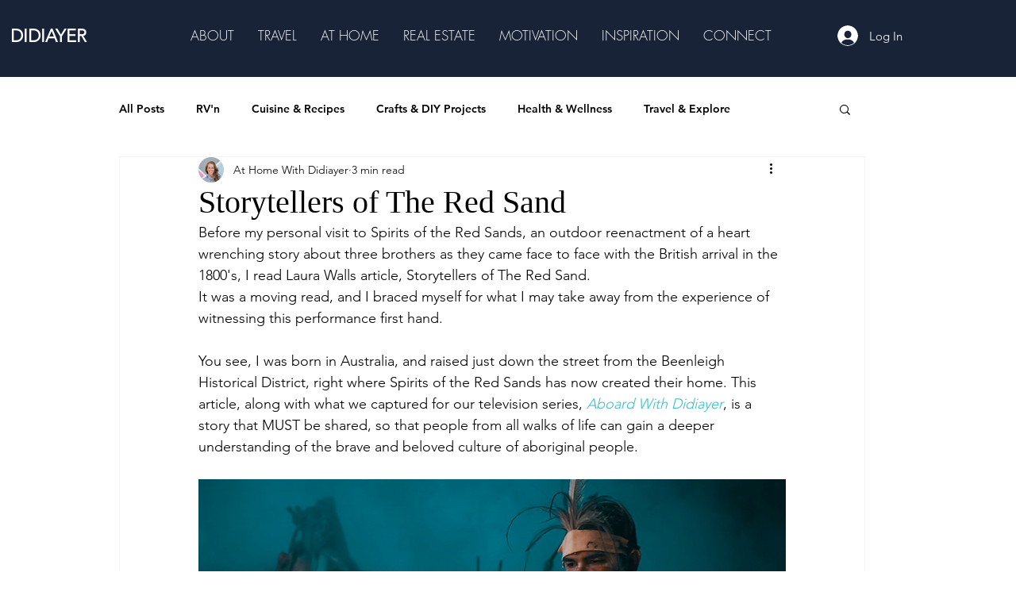

--- FILE ---
content_type: text/html; charset=utf-8
request_url: https://www.google.com/recaptcha/api2/aframe
body_size: 267
content:
<!DOCTYPE HTML><html><head><meta http-equiv="content-type" content="text/html; charset=UTF-8"></head><body><script nonce="plt8I9PZUyErRybNlSVMEA">/** Anti-fraud and anti-abuse applications only. See google.com/recaptcha */ try{var clients={'sodar':'https://pagead2.googlesyndication.com/pagead/sodar?'};window.addEventListener("message",function(a){try{if(a.source===window.parent){var b=JSON.parse(a.data);var c=clients[b['id']];if(c){var d=document.createElement('img');d.src=c+b['params']+'&rc='+(localStorage.getItem("rc::a")?sessionStorage.getItem("rc::b"):"");window.document.body.appendChild(d);sessionStorage.setItem("rc::e",parseInt(sessionStorage.getItem("rc::e")||0)+1);localStorage.setItem("rc::h",'1769891322659');}}}catch(b){}});window.parent.postMessage("_grecaptcha_ready", "*");}catch(b){}</script></body></html>